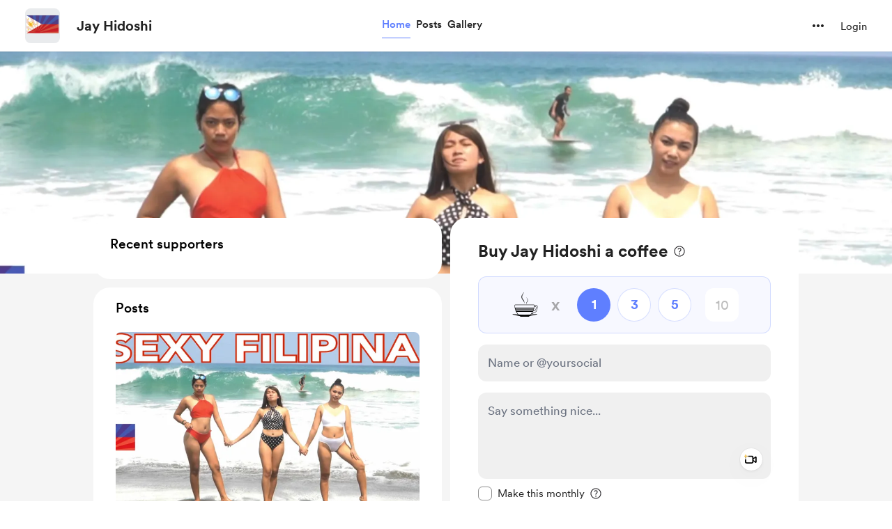

--- FILE ---
content_type: application/javascript
request_url: https://cdn.buymeacoffee.com/static/prod/11.3.8/build/assets/ModalClose-5b9161ce.js
body_size: -257
content:
import{_ as s}from"./Close-624cab3a.js";import{o as l,c as i,e as o,n as a}from"./app-212b941c.js";const t={class:"cursor-pointer rounded-full flex items-center justify-center tw-scale-on-hover close-bg-transition hover:before:bg-dark/5"},f={__name:"ModalClose",props:["iconSize","iconClass","fillClass"],setup(e){return(c,n)=>(l(),i("div",t,[o(s,{class:a(e.iconClass),fillClass:e.fillClass,width:e.iconSize.width,height:e.iconSize.height},null,8,["class","fillClass","width","height"])]))}};export{f as _};


--- FILE ---
content_type: application/javascript
request_url: https://cdn.buymeacoffee.com/static/prod/11.3.8/build/assets/ConfirmModal-544b1c1a.js
body_size: -251
content:
import{A as l}from"./Modal-20adf748.js";import{o as r,f as n,w as a,a as t,l as o}from"./app-212b941c.js";const d={class:"w-100 text-center bg-white rounded-xl p-10 xs:w-full xs:p-8 xs:rounded-b-none"},i={class:"text-xl font-cr-bold text-dark"},c={class:"text-grey71 font-cr-book text-sm"},u={__name:"ConfirmModal",emits:["close"],setup(p){return(s,e)=>(r(),n(l,{onClose:e[0]||(e[0]=m=>s.$emit("close"))},{default:a(()=>[t("div",d,[o(s.$slots,"close"),t("h1",i,[o(s.$slots,"title")]),t("div",c,[o(s.$slots,"description")]),o(s.$slots,"button")])]),_:3}))}};export{u as _};
